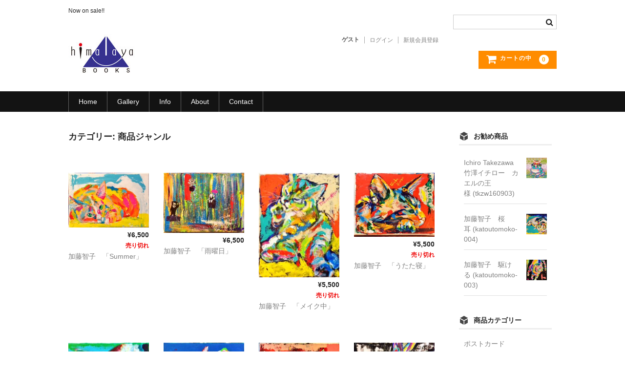

--- FILE ---
content_type: text/html; charset=UTF-8
request_url: https://himalayabooks.jp/category/item/itemgenre/page/2/
body_size: 7989
content:
<!DOCTYPE html>
<html lang="ja">

<head>
	<meta charset="UTF-8" />
	<meta name="viewport" content="width=device-width, user-scalable=no">
	<meta name="format-detection" content="telephone=no"/>


	<title>商品ジャンル | ページ 2 | himalayaBOOKS</title>
<meta name='robots' content='max-image-preview:large' />
<link rel='dns-prefetch' href='//s.w.org' />
<link rel="alternate" type="application/rss+xml" title="himalayaBOOKS &raquo; 商品ジャンル カテゴリーのフィード" href="https://himalayabooks.jp/category/item/itemgenre/feed/" />
<script type="text/javascript">
window._wpemojiSettings = {"baseUrl":"https:\/\/s.w.org\/images\/core\/emoji\/13.1.0\/72x72\/","ext":".png","svgUrl":"https:\/\/s.w.org\/images\/core\/emoji\/13.1.0\/svg\/","svgExt":".svg","source":{"concatemoji":"https:\/\/himalayabooks.jp\/wp-includes\/js\/wp-emoji-release.min.js?ver=5.9.12"}};
/*! This file is auto-generated */
!function(e,a,t){var n,r,o,i=a.createElement("canvas"),p=i.getContext&&i.getContext("2d");function s(e,t){var a=String.fromCharCode;p.clearRect(0,0,i.width,i.height),p.fillText(a.apply(this,e),0,0);e=i.toDataURL();return p.clearRect(0,0,i.width,i.height),p.fillText(a.apply(this,t),0,0),e===i.toDataURL()}function c(e){var t=a.createElement("script");t.src=e,t.defer=t.type="text/javascript",a.getElementsByTagName("head")[0].appendChild(t)}for(o=Array("flag","emoji"),t.supports={everything:!0,everythingExceptFlag:!0},r=0;r<o.length;r++)t.supports[o[r]]=function(e){if(!p||!p.fillText)return!1;switch(p.textBaseline="top",p.font="600 32px Arial",e){case"flag":return s([127987,65039,8205,9895,65039],[127987,65039,8203,9895,65039])?!1:!s([55356,56826,55356,56819],[55356,56826,8203,55356,56819])&&!s([55356,57332,56128,56423,56128,56418,56128,56421,56128,56430,56128,56423,56128,56447],[55356,57332,8203,56128,56423,8203,56128,56418,8203,56128,56421,8203,56128,56430,8203,56128,56423,8203,56128,56447]);case"emoji":return!s([10084,65039,8205,55357,56613],[10084,65039,8203,55357,56613])}return!1}(o[r]),t.supports.everything=t.supports.everything&&t.supports[o[r]],"flag"!==o[r]&&(t.supports.everythingExceptFlag=t.supports.everythingExceptFlag&&t.supports[o[r]]);t.supports.everythingExceptFlag=t.supports.everythingExceptFlag&&!t.supports.flag,t.DOMReady=!1,t.readyCallback=function(){t.DOMReady=!0},t.supports.everything||(n=function(){t.readyCallback()},a.addEventListener?(a.addEventListener("DOMContentLoaded",n,!1),e.addEventListener("load",n,!1)):(e.attachEvent("onload",n),a.attachEvent("onreadystatechange",function(){"complete"===a.readyState&&t.readyCallback()})),(n=t.source||{}).concatemoji?c(n.concatemoji):n.wpemoji&&n.twemoji&&(c(n.twemoji),c(n.wpemoji)))}(window,document,window._wpemojiSettings);
</script>
<style type="text/css">
img.wp-smiley,
img.emoji {
	display: inline !important;
	border: none !important;
	box-shadow: none !important;
	height: 1em !important;
	width: 1em !important;
	margin: 0 0.07em !important;
	vertical-align: -0.1em !important;
	background: none !important;
	padding: 0 !important;
}
</style>
	<link rel='stylesheet' id='wp-block-library-css'  href='https://himalayabooks.jp/wp-includes/css/dist/block-library/style.min.css?ver=5.9.12' type='text/css' media='all' />
<style id='global-styles-inline-css' type='text/css'>
body{--wp--preset--color--black: #000000;--wp--preset--color--cyan-bluish-gray: #abb8c3;--wp--preset--color--white: #ffffff;--wp--preset--color--pale-pink: #f78da7;--wp--preset--color--vivid-red: #cf2e2e;--wp--preset--color--luminous-vivid-orange: #ff6900;--wp--preset--color--luminous-vivid-amber: #fcb900;--wp--preset--color--light-green-cyan: #7bdcb5;--wp--preset--color--vivid-green-cyan: #00d084;--wp--preset--color--pale-cyan-blue: #8ed1fc;--wp--preset--color--vivid-cyan-blue: #0693e3;--wp--preset--color--vivid-purple: #9b51e0;--wp--preset--gradient--vivid-cyan-blue-to-vivid-purple: linear-gradient(135deg,rgba(6,147,227,1) 0%,rgb(155,81,224) 100%);--wp--preset--gradient--light-green-cyan-to-vivid-green-cyan: linear-gradient(135deg,rgb(122,220,180) 0%,rgb(0,208,130) 100%);--wp--preset--gradient--luminous-vivid-amber-to-luminous-vivid-orange: linear-gradient(135deg,rgba(252,185,0,1) 0%,rgba(255,105,0,1) 100%);--wp--preset--gradient--luminous-vivid-orange-to-vivid-red: linear-gradient(135deg,rgba(255,105,0,1) 0%,rgb(207,46,46) 100%);--wp--preset--gradient--very-light-gray-to-cyan-bluish-gray: linear-gradient(135deg,rgb(238,238,238) 0%,rgb(169,184,195) 100%);--wp--preset--gradient--cool-to-warm-spectrum: linear-gradient(135deg,rgb(74,234,220) 0%,rgb(151,120,209) 20%,rgb(207,42,186) 40%,rgb(238,44,130) 60%,rgb(251,105,98) 80%,rgb(254,248,76) 100%);--wp--preset--gradient--blush-light-purple: linear-gradient(135deg,rgb(255,206,236) 0%,rgb(152,150,240) 100%);--wp--preset--gradient--blush-bordeaux: linear-gradient(135deg,rgb(254,205,165) 0%,rgb(254,45,45) 50%,rgb(107,0,62) 100%);--wp--preset--gradient--luminous-dusk: linear-gradient(135deg,rgb(255,203,112) 0%,rgb(199,81,192) 50%,rgb(65,88,208) 100%);--wp--preset--gradient--pale-ocean: linear-gradient(135deg,rgb(255,245,203) 0%,rgb(182,227,212) 50%,rgb(51,167,181) 100%);--wp--preset--gradient--electric-grass: linear-gradient(135deg,rgb(202,248,128) 0%,rgb(113,206,126) 100%);--wp--preset--gradient--midnight: linear-gradient(135deg,rgb(2,3,129) 0%,rgb(40,116,252) 100%);--wp--preset--duotone--dark-grayscale: url('#wp-duotone-dark-grayscale');--wp--preset--duotone--grayscale: url('#wp-duotone-grayscale');--wp--preset--duotone--purple-yellow: url('#wp-duotone-purple-yellow');--wp--preset--duotone--blue-red: url('#wp-duotone-blue-red');--wp--preset--duotone--midnight: url('#wp-duotone-midnight');--wp--preset--duotone--magenta-yellow: url('#wp-duotone-magenta-yellow');--wp--preset--duotone--purple-green: url('#wp-duotone-purple-green');--wp--preset--duotone--blue-orange: url('#wp-duotone-blue-orange');--wp--preset--font-size--small: 13px;--wp--preset--font-size--medium: 20px;--wp--preset--font-size--large: 36px;--wp--preset--font-size--x-large: 42px;}.has-black-color{color: var(--wp--preset--color--black) !important;}.has-cyan-bluish-gray-color{color: var(--wp--preset--color--cyan-bluish-gray) !important;}.has-white-color{color: var(--wp--preset--color--white) !important;}.has-pale-pink-color{color: var(--wp--preset--color--pale-pink) !important;}.has-vivid-red-color{color: var(--wp--preset--color--vivid-red) !important;}.has-luminous-vivid-orange-color{color: var(--wp--preset--color--luminous-vivid-orange) !important;}.has-luminous-vivid-amber-color{color: var(--wp--preset--color--luminous-vivid-amber) !important;}.has-light-green-cyan-color{color: var(--wp--preset--color--light-green-cyan) !important;}.has-vivid-green-cyan-color{color: var(--wp--preset--color--vivid-green-cyan) !important;}.has-pale-cyan-blue-color{color: var(--wp--preset--color--pale-cyan-blue) !important;}.has-vivid-cyan-blue-color{color: var(--wp--preset--color--vivid-cyan-blue) !important;}.has-vivid-purple-color{color: var(--wp--preset--color--vivid-purple) !important;}.has-black-background-color{background-color: var(--wp--preset--color--black) !important;}.has-cyan-bluish-gray-background-color{background-color: var(--wp--preset--color--cyan-bluish-gray) !important;}.has-white-background-color{background-color: var(--wp--preset--color--white) !important;}.has-pale-pink-background-color{background-color: var(--wp--preset--color--pale-pink) !important;}.has-vivid-red-background-color{background-color: var(--wp--preset--color--vivid-red) !important;}.has-luminous-vivid-orange-background-color{background-color: var(--wp--preset--color--luminous-vivid-orange) !important;}.has-luminous-vivid-amber-background-color{background-color: var(--wp--preset--color--luminous-vivid-amber) !important;}.has-light-green-cyan-background-color{background-color: var(--wp--preset--color--light-green-cyan) !important;}.has-vivid-green-cyan-background-color{background-color: var(--wp--preset--color--vivid-green-cyan) !important;}.has-pale-cyan-blue-background-color{background-color: var(--wp--preset--color--pale-cyan-blue) !important;}.has-vivid-cyan-blue-background-color{background-color: var(--wp--preset--color--vivid-cyan-blue) !important;}.has-vivid-purple-background-color{background-color: var(--wp--preset--color--vivid-purple) !important;}.has-black-border-color{border-color: var(--wp--preset--color--black) !important;}.has-cyan-bluish-gray-border-color{border-color: var(--wp--preset--color--cyan-bluish-gray) !important;}.has-white-border-color{border-color: var(--wp--preset--color--white) !important;}.has-pale-pink-border-color{border-color: var(--wp--preset--color--pale-pink) !important;}.has-vivid-red-border-color{border-color: var(--wp--preset--color--vivid-red) !important;}.has-luminous-vivid-orange-border-color{border-color: var(--wp--preset--color--luminous-vivid-orange) !important;}.has-luminous-vivid-amber-border-color{border-color: var(--wp--preset--color--luminous-vivid-amber) !important;}.has-light-green-cyan-border-color{border-color: var(--wp--preset--color--light-green-cyan) !important;}.has-vivid-green-cyan-border-color{border-color: var(--wp--preset--color--vivid-green-cyan) !important;}.has-pale-cyan-blue-border-color{border-color: var(--wp--preset--color--pale-cyan-blue) !important;}.has-vivid-cyan-blue-border-color{border-color: var(--wp--preset--color--vivid-cyan-blue) !important;}.has-vivid-purple-border-color{border-color: var(--wp--preset--color--vivid-purple) !important;}.has-vivid-cyan-blue-to-vivid-purple-gradient-background{background: var(--wp--preset--gradient--vivid-cyan-blue-to-vivid-purple) !important;}.has-light-green-cyan-to-vivid-green-cyan-gradient-background{background: var(--wp--preset--gradient--light-green-cyan-to-vivid-green-cyan) !important;}.has-luminous-vivid-amber-to-luminous-vivid-orange-gradient-background{background: var(--wp--preset--gradient--luminous-vivid-amber-to-luminous-vivid-orange) !important;}.has-luminous-vivid-orange-to-vivid-red-gradient-background{background: var(--wp--preset--gradient--luminous-vivid-orange-to-vivid-red) !important;}.has-very-light-gray-to-cyan-bluish-gray-gradient-background{background: var(--wp--preset--gradient--very-light-gray-to-cyan-bluish-gray) !important;}.has-cool-to-warm-spectrum-gradient-background{background: var(--wp--preset--gradient--cool-to-warm-spectrum) !important;}.has-blush-light-purple-gradient-background{background: var(--wp--preset--gradient--blush-light-purple) !important;}.has-blush-bordeaux-gradient-background{background: var(--wp--preset--gradient--blush-bordeaux) !important;}.has-luminous-dusk-gradient-background{background: var(--wp--preset--gradient--luminous-dusk) !important;}.has-pale-ocean-gradient-background{background: var(--wp--preset--gradient--pale-ocean) !important;}.has-electric-grass-gradient-background{background: var(--wp--preset--gradient--electric-grass) !important;}.has-midnight-gradient-background{background: var(--wp--preset--gradient--midnight) !important;}.has-small-font-size{font-size: var(--wp--preset--font-size--small) !important;}.has-medium-font-size{font-size: var(--wp--preset--font-size--medium) !important;}.has-large-font-size{font-size: var(--wp--preset--font-size--large) !important;}.has-x-large-font-size{font-size: var(--wp--preset--font-size--x-large) !important;}
</style>
<link rel='stylesheet' id='contact-form-7-css'  href='https://himalayabooks.jp/wp-content/plugins/contact-form-7/includes/css/styles.css?ver=5.5.6' type='text/css' media='all' />
<link rel='stylesheet' id='parent-style-css'  href='https://himalayabooks.jp/wp-content/themes/welcart_basic/style.css?ver=5.9.12' type='text/css' media='all' />
<link rel='stylesheet' id='usces_default_css-css'  href='https://himalayabooks.jp/wp-content/plugins/usc-e-shop/css/usces_default.css?ver=2.5.7.2203141' type='text/css' media='all' />
<link rel='stylesheet' id='parent-cart-css'  href='https://himalayabooks.jp/wp-content/themes/welcart_basic/usces_cart.css?ver=5.9.12' type='text/css' media='all' />
<link rel='stylesheet' id='wc-basic-style-css'  href='https://himalayabooks.jp/wp-content/themes/welcart_basic-child/style.css?ver=1.0' type='text/css' media='all' />
<link rel='stylesheet' id='font-awesome-css'  href='https://himalayabooks.jp/wp-content/themes/welcart_basic/font-awesome/font-awesome.min.css?ver=1.0' type='text/css' media='all' />
<link rel='stylesheet' id='recent-posts-widget-with-thumbnails-public-style-css'  href='https://himalayabooks.jp/wp-content/plugins/recent-posts-widget-with-thumbnails/public.css?ver=7.1.1' type='text/css' media='all' />
<link rel='stylesheet' id='dashicons-css'  href='https://himalayabooks.jp/wp-includes/css/dashicons.min.css?ver=5.9.12' type='text/css' media='all' />
<link rel='stylesheet' id='theme_cart_css-css'  href='https://himalayabooks.jp/wp-content/themes/welcart_basic-child/usces_cart.css?ver=2.5.7.2203141' type='text/css' media='all' />
<script type='text/javascript' src='https://himalayabooks.jp/wp-includes/js/jquery/jquery.min.js?ver=3.6.0' id='jquery-core-js'></script>
<script type='text/javascript' src='https://himalayabooks.jp/wp-includes/js/jquery/jquery-migrate.min.js?ver=3.3.2' id='jquery-migrate-js'></script>
<script type='text/javascript' src='https://himalayabooks.jp/wp-content/themes/welcart_basic/js/front-customized.js?ver=1.0' id='wc-basic-js-js'></script>
<script type='text/javascript' src='https://himalayabooks.jp/wp-content/plugins/google-analyticator/external-tracking.min.js?ver=6.5.4' id='ga-external-tracking-js'></script>
<link rel="https://api.w.org/" href="https://himalayabooks.jp/wp-json/" /><link rel="alternate" type="application/json" href="https://himalayabooks.jp/wp-json/wp/v2/categories/5" /><link rel="EditURI" type="application/rsd+xml" title="RSD" href="https://himalayabooks.jp/xmlrpc.php?rsd" />
<link rel="wlwmanifest" type="application/wlwmanifest+xml" href="https://himalayabooks.jp/wp-includes/wlwmanifest.xml" /> 
<meta name="generator" content="WordPress 5.9.12" />

<!-- BEGIN: WP Social Bookmarking Light HEAD --><script>
    (function (d, s, id) {
        var js, fjs = d.getElementsByTagName(s)[0];
        if (d.getElementById(id)) return;
        js = d.createElement(s);
        js.id = id;
        js.src = "//connect.facebook.net/en_US/sdk.js#xfbml=1&version=v2.7";
        fjs.parentNode.insertBefore(js, fjs);
    }(document, 'script', 'facebook-jssdk'));
</script>
<style type="text/css">.wp_social_bookmarking_light{
    border: 0 !important;
    padding: 10px 0 20px 0 !important;
    margin: 0 !important;
}
.wp_social_bookmarking_light div{
    float: left !important;
    border: 0 !important;
    padding: 0 !important;
    margin: 0 5px 0px 0 !important;
    min-height: 30px !important;
    line-height: 18px !important;
    text-indent: 0 !important;
}
.wp_social_bookmarking_light img{
    border: 0 !important;
    padding: 0;
    margin: 0;
    vertical-align: top !important;
}
.wp_social_bookmarking_light_clear{
    clear: both !important;
}
#fb-root{
    display: none;
}
.wsbl_twitter{
    width: 100px;
}
.wsbl_facebook_like iframe{
    max-width: none !important;
}
.wsbl_pinterest a{
    border: 0px !important;
}
</style>
<!-- END: WP Social Bookmarking Light HEAD -->
<!-- Google Analytics Tracking by Google Analyticator 6.5.4: http://www.videousermanuals.com/google-analyticator/ -->
<script type="text/javascript">
    var analyticsFileTypes = [''];
    var analyticsSnippet = 'disabled';
    var analyticsEventTracking = 'enabled';
</script>
<script type="text/javascript">
	(function(i,s,o,g,r,a,m){i['GoogleAnalyticsObject']=r;i[r]=i[r]||function(){
	(i[r].q=i[r].q||[]).push(arguments)},i[r].l=1*new Date();a=s.createElement(o),
	m=s.getElementsByTagName(o)[0];a.async=1;a.src=g;m.parentNode.insertBefore(a,m)
	})(window,document,'script','//www.google-analytics.com/analytics.js','ga');
	ga('create', 'UA-101272236-1', 'auto');
 
	ga('send', 'pageview');
</script>

</head>

<body class="archive paged category category-itemgenre category-5 paged-2 category-paged-2">

	<header id="masthead" class="site-header" role="banner">
		
		<div class="inner cf">

			<p class="site-description">Now on sale!!</p>
			<!--falado ロゴ画像を置き、サイトタイトルはalt指定に変更-->
			<div class="site-title"><a href="https://himalayabooks.jp/" title="himalayaBOOKS" rel="home"><img src="https://himalayabooks.jp/hmly_gallery/images/hmly_logo.jpg" width="136px" heith="80px" alt="himalayaBOOKS"></a></div>

						
			<div class="snav cf">

				<div class="search-box">
					<i class="fa fa-search"></i>
					<form role="search" method="get" action="https://himalayabooks.jp/" >
		<div class="s-box">
			<input type="text" value="" name="s" id="s-text" class="search-text" />
			<input type="submit" id="s-submit" class="searchsubmit" value="&#xf002;" />
		</div>
    </form>				
				</div>

								<div class="membership">
					<i class="fa fa-user"></i>
					<ul class="cf">
													<li>ゲスト</li>
							<li><a href="https://himalayabooks.jp/usces-member/?usces_page=login" class="usces_login_a">ログイン</a></li>
							<li><a href="https://himalayabooks.jp/usces-member/?usces_page=newmember">新規会員登録</a></li>
											</ul>
				</div>
				
				<div class="incart-btn">
					<a href="https://himalayabooks.jp/usces-cart/"><i class="fa fa-shopping-cart"><span>カートの中</span></i><span class="total-quant">0</span></a>
				</div>
			</div><!-- .snav -->

						
		</div><!-- .inner -->

				
		<nav id="site-navigation" class="main-navigation" role="navigation">
			<label for="panel"><span></span></label>
			<input type="checkbox" id="panel" class="on-off" />
			<div class="nav-menu-open"><ul id="menu-%e3%83%98%e3%83%83%e3%83%80%e3%83%bc" class="header-nav-container cf"><li id="menu-item-18" class="menu-item menu-item-type-custom menu-item-object-custom menu-item-home menu-item-18"><a href="https://himalayabooks.jp/">Home</a></li>
<li id="menu-item-34" class="menu-item menu-item-type-post_type menu-item-object-page menu-item-34"><a href="https://himalayabooks.jp/gallery/">Gallery</a></li>
<li id="menu-item-90" class="menu-item menu-item-type-post_type menu-item-object-page menu-item-90"><a href="https://himalayabooks.jp/info/">Info</a></li>
<li id="menu-item-17" class="menu-item menu-item-type-post_type menu-item-object-page menu-item-17"><a href="https://himalayabooks.jp/about/">About</a></li>
<li id="menu-item-925" class="menu-item menu-item-type-post_type menu-item-object-page menu-item-925"><a href="https://himalayabooks.jp/?page_id=920">Contact</a></li>
</ul></div>		</nav><!-- #site-navigation -->
		
		
	</header><!-- #masthead -->

		
		
	<div id="main" class="wrapper two-column right-set">
	<section id="primary" class="site-content">
		<div id="content" role="main">

			<header class="page-header">
				<h1 class="page-title">カテゴリー: <span>商品ジャンル</span></h1>			</header><!-- .page-header -->

		
			 

				<div class="cat-il type-grid">

											<article id="post-348" class="post-348 post type-post status-publish format-standard category-item category-itemgenre category-itemnew category-painting tag-9">

							<div class="itemimg">
								<a href="https://himalayabooks.jp/summer/">
									<img width="300" height="203" src="https://himalayabooks.jp/wp-content/uploads/2017/07/image17.jpg" class="attachment-300x300 size-300x300" alt="image17" loading="lazy" srcset="https://himalayabooks.jp/wp-content/uploads/2017/07/image17.jpg 320w, https://himalayabooks.jp/wp-content/uploads/2017/07/image17-300x203.jpg 300w" sizes="(max-width: 300px) 100vw, 300px" />																	</a>
															</div>
							<div class="itemprice">¥6,500</div>
																					<div class="itemsoldout">売り切れ</div>
														<div class="itemname"><a href="https://himalayabooks.jp/summer/"  rel="bookmark">加藤智子　「Summer」</a></div>

						</article>
											<article id="post-345" class="post-345 post type-post status-publish format-standard category-item category-itemgenre category-itemnew category-painting tag-9">

							<div class="itemimg">
								<a href="https://himalayabooks.jp/%e9%9b%a8%e6%9b%9c%e6%97%a5/">
									<img width="300" height="223" src="https://himalayabooks.jp/wp-content/uploads/2017/07/image16.jpg" class="attachment-300x300 size-300x300" alt="image16" loading="lazy" srcset="https://himalayabooks.jp/wp-content/uploads/2017/07/image16.jpg 320w, https://himalayabooks.jp/wp-content/uploads/2017/07/image16-300x223.jpg 300w" sizes="(max-width: 300px) 100vw, 300px" />																	</a>
															</div>
							<div class="itemprice">¥6,500</div>
																					<div class="itemname"><a href="https://himalayabooks.jp/%e9%9b%a8%e6%9b%9c%e6%97%a5/"  rel="bookmark">加藤智子　「雨曜日」</a></div>

						</article>
											<article id="post-339" class="post-339 post type-post status-publish format-standard category-item category-itemgenre category-itemnew category-painting tag-9">

							<div class="itemimg">
								<a href="https://himalayabooks.jp/%e3%83%a1%e3%82%a4%e3%82%af%e4%b8%ad/">
									<img width="231" height="300" src="https://himalayabooks.jp/wp-content/uploads/2017/07/image15.jpg" class="attachment-300x300 size-300x300" alt="image15" loading="lazy" srcset="https://himalayabooks.jp/wp-content/uploads/2017/07/image15.jpg 246w, https://himalayabooks.jp/wp-content/uploads/2017/07/image15-231x300.jpg 231w" sizes="(max-width: 231px) 100vw, 231px" />																	</a>
															</div>
							<div class="itemprice">¥5,500</div>
																					<div class="itemsoldout">売り切れ</div>
														<div class="itemname"><a href="https://himalayabooks.jp/%e3%83%a1%e3%82%a4%e3%82%af%e4%b8%ad/"  rel="bookmark">加藤智子　「メイク中」</a></div>

						</article>
											<article id="post-336" class="post-336 post type-post status-publish format-standard category-item category-itemgenre category-itemnew category-painting tag-9">

							<div class="itemimg">
								<a href="https://himalayabooks.jp/%e3%81%86%e3%81%9f%e3%81%9f%e5%af%9d/">
									<img width="300" height="238" src="https://himalayabooks.jp/wp-content/uploads/2017/07/image14.jpg" class="attachment-300x300 size-300x300" alt="image14" loading="lazy" srcset="https://himalayabooks.jp/wp-content/uploads/2017/07/image14.jpg 320w, https://himalayabooks.jp/wp-content/uploads/2017/07/image14-300x238.jpg 300w" sizes="(max-width: 300px) 100vw, 300px" />																	</a>
															</div>
							<div class="itemprice">¥5,500</div>
																					<div class="itemsoldout">売り切れ</div>
														<div class="itemname"><a href="https://himalayabooks.jp/%e3%81%86%e3%81%9f%e3%81%9f%e5%af%9d/"  rel="bookmark">加藤智子　「うたた寝」</a></div>

						</article>
											<article id="post-333" class="post-333 post type-post status-publish format-standard category-item category-itemgenre category-itemnew category-painting tag-9">

							<div class="itemimg">
								<a href="https://himalayabooks.jp/%e3%81%97%e3%81%b5%e3%81%89%e3%82%93/">
									<img width="206" height="300" src="https://himalayabooks.jp/wp-content/uploads/2017/07/image13.jpg" class="attachment-300x300 size-300x300" alt="image13" loading="lazy" srcset="https://himalayabooks.jp/wp-content/uploads/2017/07/image13.jpg 220w, https://himalayabooks.jp/wp-content/uploads/2017/07/image13-206x300.jpg 206w" sizes="(max-width: 206px) 100vw, 206px" />																	</a>
															</div>
							<div class="itemprice">¥6,500</div>
																					<div class="itemsoldout">売り切れ</div>
														<div class="itemname"><a href="https://himalayabooks.jp/%e3%81%97%e3%81%b5%e3%81%89%e3%82%93/"  rel="bookmark">加藤智子　「しふぉん」</a></div>

						</article>
											<article id="post-330" class="post-330 post type-post status-publish format-standard category-item category-itemgenre category-itemnew category-painting tag-9">

							<div class="itemimg">
								<a href="https://himalayabooks.jp/live-%e7%94%9f%e3%81%8d%e3%82%8b-%e3%82%be%e3%82%a6/">
									<img width="300" height="298" src="https://himalayabooks.jp/wp-content/uploads/2017/07/image11.jpg" class="attachment-300x300 size-300x300" alt="image11" loading="lazy" srcset="https://himalayabooks.jp/wp-content/uploads/2017/07/image11.jpg 320w, https://himalayabooks.jp/wp-content/uploads/2017/07/image11-150x150.jpg 150w, https://himalayabooks.jp/wp-content/uploads/2017/07/image11-300x298.jpg 300w" sizes="(max-width: 300px) 100vw, 300px" />																	</a>
															</div>
							<div class="itemprice">¥35,500</div>
																					<div class="itemsoldout">売り切れ</div>
														<div class="itemname"><a href="https://himalayabooks.jp/live-%e7%94%9f%e3%81%8d%e3%82%8b-%e3%82%be%e3%82%a6/"  rel="bookmark">加藤智子　「Live-生きる-ゾウ」</a></div>

						</article>
											<article id="post-327" class="post-327 post type-post status-publish format-standard category-item category-itemgenre category-itemnew category-painting tag-9">

							<div class="itemimg">
								<a href="https://himalayabooks.jp/love-%e3%81%84%e3%81%ae%e3%81%a1/">
									<img width="300" height="238" src="https://himalayabooks.jp/wp-content/uploads/2017/07/image10.jpg" class="attachment-300x300 size-300x300" alt="image10" loading="lazy" srcset="https://himalayabooks.jp/wp-content/uploads/2017/07/image10.jpg 320w, https://himalayabooks.jp/wp-content/uploads/2017/07/image10-300x238.jpg 300w" sizes="(max-width: 300px) 100vw, 300px" />																	</a>
															</div>
							<div class="itemprice">¥28,500</div>
																					<div class="itemname"><a href="https://himalayabooks.jp/love-%e3%81%84%e3%81%ae%e3%81%a1/"  rel="bookmark">加藤智子　「Love-いのち」</a></div>

						</article>
											<article id="post-321" class="post-321 post type-post status-publish format-standard category-item category-itemgenre category-itemnew category-painting tag-9">

							<div class="itemimg">
								<a href="https://himalayabooks.jp/miu/">
									<img width="214" height="300" src="https://himalayabooks.jp/wp-content/uploads/2017/07/image8.jpg" class="attachment-300x300 size-300x300" alt="image8" loading="lazy" srcset="https://himalayabooks.jp/wp-content/uploads/2017/07/image8.jpg 228w, https://himalayabooks.jp/wp-content/uploads/2017/07/image8-214x300.jpg 214w" sizes="(max-width: 214px) 100vw, 214px" />																	</a>
															</div>
							<div class="itemprice">¥28,500</div>
																					<div class="itemsoldout">売り切れ</div>
														<div class="itemname"><a href="https://himalayabooks.jp/miu/"  rel="bookmark">加藤智子　「miu!」</a></div>

						</article>
											<article id="post-315" class="post-315 post type-post status-publish format-standard category-item category-itemgenre category-itemnew category-painting tag-9">

							<div class="itemimg">
								<a href="https://himalayabooks.jp/magnolia-%e6%9c%a8%e8%93%ae/">
									<img width="300" height="298" src="https://himalayabooks.jp/wp-content/uploads/2017/07/image6.jpg" class="attachment-300x300 size-300x300" alt="image6" loading="lazy" srcset="https://himalayabooks.jp/wp-content/uploads/2017/07/image6.jpg 320w, https://himalayabooks.jp/wp-content/uploads/2017/07/image6-150x150.jpg 150w, https://himalayabooks.jp/wp-content/uploads/2017/07/image6-300x298.jpg 300w" sizes="(max-width: 300px) 100vw, 300px" />																	</a>
															</div>
							<div class="itemprice">¥28,500</div>
																					<div class="itemsoldout">売り切れ</div>
														<div class="itemname"><a href="https://himalayabooks.jp/magnolia-%e6%9c%a8%e8%93%ae/"  rel="bookmark">加藤智子　「magnolia-木蓮」</a></div>

						</article>
											<article id="post-312" class="post-312 post type-post status-publish format-standard category-item category-itemgenre category-itemnew category-painting tag-9">

							<div class="itemimg">
								<a href="https://himalayabooks.jp/%e8%8d%89%e5%8e%9f/">
									<img width="300" height="209" src="https://himalayabooks.jp/wp-content/uploads/2017/07/image5.jpg" class="attachment-300x300 size-300x300" alt="image5" loading="lazy" srcset="https://himalayabooks.jp/wp-content/uploads/2017/07/image5.jpg 1401w, https://himalayabooks.jp/wp-content/uploads/2017/07/image5-300x209.jpg 300w, https://himalayabooks.jp/wp-content/uploads/2017/07/image5-768x534.jpg 768w, https://himalayabooks.jp/wp-content/uploads/2017/07/image5-1024x712.jpg 1024w" sizes="(max-width: 300px) 100vw, 300px" />																	</a>
															</div>
							<div class="itemprice">¥28,500</div>
																					<div class="itemsoldout">売り切れ</div>
														<div class="itemname"><a href="https://himalayabooks.jp/%e8%8d%89%e5%8e%9f/"  rel="bookmark">加藤智子　「草原」</a></div>

						</article>
					
				</div><!-- .cat-il -->

			
		
			<div class="pagination_wrapper">
				<ul class='page-numbers'>
	<li><a class="prev page-numbers" href="https://himalayabooks.jp/category/item/itemgenre/">≪</a></li>
	<li><a class="page-numbers" href="https://himalayabooks.jp/category/item/itemgenre/">1</a></li>
	<li><span aria-current="page" class="page-numbers current">2</span></li>
	<li><a class="page-numbers" href="https://himalayabooks.jp/category/item/itemgenre/page/3/">3</a></li>
	<li><a class="page-numbers" href="https://himalayabooks.jp/category/item/itemgenre/page/4/">4</a></li>
	<li><a class="next page-numbers" href="https://himalayabooks.jp/category/item/itemgenre/page/3/">≫</a></li>
</ul>
			</div><!-- .pagenation-wrapper -->

		</div><!-- #content -->
	</section><!-- #primary -->


<aside id="secondary" class="widget-area" role="complementary">

			  <section id="welcart_featured-4" class="widget widget_welcart_featured">				  <h3 class="widget_title"><img src="https://himalayabooks.jp/wp-content/themes/welcart_basic-child/images/osusume.png" alt="お勧め商品" />お勧め商品</h3>
		<ul class="ucart_featured_body ucart_widget_body">
							<li class="featured_list">
			<div class="thumimg"><a href="https://himalayabooks.jp/%e7%ab%b9%e6%be%a4%e3%82%a4%e3%83%81%e3%83%ad%e3%83%bc%e3%80%80%e3%82%ab%e3%82%a8%e3%83%ab%e3%81%ae%e7%8e%8b%e6%a7%98/"><img width="150" height="150" src="https://himalayabooks.jp/wp-content/uploads/2017/07/tkzw160903-150x150.jpg" class="attachment-150x150 size-150x150" alt="tkzw160903" loading="lazy" /></a></div><div class="thumtitle"><a href="https://himalayabooks.jp/%e7%ab%b9%e6%be%a4%e3%82%a4%e3%83%81%e3%83%ad%e3%83%bc%e3%80%80%e3%82%ab%e3%82%a8%e3%83%ab%e3%81%ae%e7%8e%8b%e6%a7%98/" rel="bookmark">Ichiro Takezawa  竹澤イチロー　カエルの王様&nbsp;(tkzw160903)</a></div>				</li>
							<li class="featured_list">
			<div class="thumimg"><a href="https://himalayabooks.jp/%e5%8a%a0%e8%97%a4%e6%99%ba%e5%ad%90%e3%80%80%e6%a1%9c%e8%80%b3/"><img width="150" height="150" src="https://himalayabooks.jp/wp-content/uploads/2017/05/katoutomoko-004-150x150.jpg" class="attachment-150x150 size-150x150" alt="katoutomoko-004" loading="lazy" /></a></div><div class="thumtitle"><a href="https://himalayabooks.jp/%e5%8a%a0%e8%97%a4%e6%99%ba%e5%ad%90%e3%80%80%e6%a1%9c%e8%80%b3/" rel="bookmark">加藤智子　桜耳&nbsp;(katoutomoko-004)</a></div>				</li>
							<li class="featured_list">
			<div class="thumimg"><a href="https://himalayabooks.jp/%e5%8a%a0%e8%97%a4%e6%99%ba%e5%ad%90%e3%80%80%e9%a7%86%e3%81%91%e3%82%8b/"><img width="150" height="150" src="https://himalayabooks.jp/wp-content/uploads/2017/05/katoutomoko-003-150x150.jpg" class="attachment-150x150 size-150x150" alt="katoutomoko-003" loading="lazy" /></a></div><div class="thumtitle"><a href="https://himalayabooks.jp/%e5%8a%a0%e8%97%a4%e6%99%ba%e5%ad%90%e3%80%80%e9%a7%86%e3%81%91%e3%82%8b/" rel="bookmark">加藤智子　駆ける&nbsp;(katoutomoko-003)</a></div>				</li>
					</ul>

			  </section>					<section id="welcart_category-3" class="widget widget_welcart_category">				<h3 class="widget_title"><img src="https://himalayabooks.jp/wp-content/themes/welcart_basic-child/images/category.png" alt="商品カテゴリー" />商品カテゴリー</h3>
		<ul class="ucart_widget_body">
							<li class="cat-item cat-item-10"><a href="https://himalayabooks.jp/category/item/itemgenre/postcard/">ポストカード</a>
</li>
	<li class="cat-item cat-item-8"><a href="https://himalayabooks.jp/category/item/itemgenre/painting/">絵画</a>
</li>
 		</ul>

			</section>		<section id="tag_cloud-3" class="widget widget_tag_cloud"><h3 class="widget_title">tag cloud</h3><div class="tagcloud"><a href="https://himalayabooks.jp/tag/%e3%82%a2%e3%82%ad%e3%83%a9/" class="tag-cloud-link tag-link-13 tag-link-position-1" style="font-size: 13.821782178218pt;" aria-label="アキラ (7個の項目)">アキラ</a>
<a href="https://himalayabooks.jp/tag/%e4%b8%ad%e5%b3%b6%e5%8d%83%e6%b3%a2/" class="tag-cloud-link tag-link-12 tag-link-position-2" style="font-size: 8pt;" aria-label="中島千波 (2個の項目)">中島千波</a>
<a href="https://himalayabooks.jp/tag/%e5%8a%a0%e8%97%a4%e6%99%ba%e5%ad%90/" class="tag-cloud-link tag-link-9 tag-link-position-3" style="font-size: 22pt;" aria-label="加藤智子 (30個の項目)">加藤智子</a>
<a href="https://himalayabooks.jp/tag/%e7%ab%b9%e6%be%a4%e3%82%a4%e3%83%81%e3%83%ad%e3%83%bc/" class="tag-cloud-link tag-link-11 tag-link-position-4" style="font-size: 14.514851485149pt;" aria-label="竹澤イチロー (8個の項目)">竹澤イチロー</a></div>
</section></aside><!-- #secondary -->

	</div><!-- #main -->
	
	
		
		<div id="toTop" class="wrap fixed"><a href="#masthead"><i class="fa fa-chevron-circle-up"></i></a></div>
	
		
	<footer id="colophon" role="contentinfo">
	
		<nav id="site-info" class="footer-navigation">
			<div class="menu-%e3%83%95%e3%83%83%e3%82%bf%e3%83%bc-container"><ul id="menu-%e3%83%95%e3%83%83%e3%82%bf%e3%83%bc" class="footer-menu cf"><li id="menu-item-43" class="menu-item menu-item-type-custom menu-item-object-custom menu-item-home menu-item-43"><a href="https://himalayabooks.jp/">ホーム</a></li>
<li id="menu-item-89" class="menu-item menu-item-type-post_type menu-item-object-page menu-item-89"><a href="https://himalayabooks.jp/info/">送料・お支払い方法について</a></li>
<li id="menu-item-41" class="menu-item menu-item-type-post_type menu-item-object-page menu-item-41"><a href="https://himalayabooks.jp/about/">特定商取引法に基づく表記</a></li>
<li id="menu-item-40" class="menu-item menu-item-type-post_type menu-item-object-page menu-item-40"><a href="https://himalayabooks.jp/?page_id=13">旧お問い合わせ</a></li>
<li id="menu-item-42" class="menu-item menu-item-type-custom menu-item-object-custom menu-item-42"><a href="https://himalayabooks.jp/wp-admin/">管理</a></li>
</ul></div>		</nav>	
		
		<p class="copyright"></p>
	
	</footer><!-- #colophon -->
	
		<script type='text/javascript'>
		uscesL10n = {
			
			'ajaxurl': "https://himalayabooks.jp/wp-admin/admin-ajax.php",
			'loaderurl': "https://himalayabooks.jp/wp-content/plugins/usc-e-shop/images/loading.gif",
			'post_id': "348",
			'cart_number': "4",
			'is_cart_row': false,
			'opt_esse': new Array(  ),
			'opt_means': new Array(  ),
			'mes_opts': new Array(  ),
			'key_opts': new Array(  ),
			'previous_url': "https://himalayabooks.jp",
			'itemRestriction': "1",
			'itemOrderAcceptable': "0",
			'uscespage': "wp_search",
			'uscesid': "MDhiM2M3NjFiOWNkMmI4NTg3ODgyMTY1NDhjNzM0MDg3M2MwNmRmOWZkMjA3NTgxX2FjdGluZ18wX0E%3D",
			'wc_nonce': "9e6d0afccf"
		}
	</script>
	<script type='text/javascript' src='https://himalayabooks.jp/wp-content/plugins/usc-e-shop/js/usces_cart.js'></script>
<!-- Welcart version : v2.5.7.2203141 -->
<!-- Type Basic : v1.4.3 -->

<!-- BEGIN: WP Social Bookmarking Light FOOTER -->    <script>!function(d,s,id){var js,fjs=d.getElementsByTagName(s)[0],p=/^http:/.test(d.location)?'http':'https';if(!d.getElementById(id)){js=d.createElement(s);js.id=id;js.src=p+'://platform.twitter.com/widgets.js';fjs.parentNode.insertBefore(js,fjs);}}(document, 'script', 'twitter-wjs');</script>    <script src="https://apis.google.com/js/platform.js" async defer>
        {lang: "en-US"}
    </script><!-- END: WP Social Bookmarking Light FOOTER -->
<script type='text/javascript' src='https://himalayabooks.jp/wp-includes/js/dist/vendor/regenerator-runtime.min.js?ver=0.13.9' id='regenerator-runtime-js'></script>
<script type='text/javascript' src='https://himalayabooks.jp/wp-includes/js/dist/vendor/wp-polyfill.min.js?ver=3.15.0' id='wp-polyfill-js'></script>
<script type='text/javascript' id='contact-form-7-js-extra'>
/* <![CDATA[ */
var wpcf7 = {"api":{"root":"https:\/\/himalayabooks.jp\/wp-json\/","namespace":"contact-form-7\/v1"}};
/* ]]> */
</script>
<script type='text/javascript' src='https://himalayabooks.jp/wp-content/plugins/contact-form-7/includes/js/index.js?ver=5.5.6' id='contact-form-7-js'></script>
	</body>
</html>


--- FILE ---
content_type: text/css
request_url: https://himalayabooks.jp/wp-content/themes/welcart_basic-child/style.css?ver=1.0
body_size: 204
content:
/*
Theme Name: Welcart Basic Child
Description: Welcart Basic Child Theme
Author: Collne Inc
Template: welcart_basic
Version: 1.2.4
*/
h1.site-title img,
div.site-title img {
	width: auto;
	height: auto;
}

.hmly-gl-top  {
}

.hmly-gl-top img {
	display: inline-block;
	margin-right: 5%;
	margin-left: 5%;
	padding: 1.42857em 0 0;
}

.hmly-gl-cover  {
	max-width: 40%;
	margin: 0 auto;
	padding: 1.42857em 0 0;
	letter-spacing: normal;
}
.hmly-gl-cover  img{
	margin: 1em 0;
}

.hmly-gl-coverS  {
	max-width: 40%;
	margin: 0 auto;
	padding: 1.42857em 0 0;
	letter-spacing: normal;
}
.hmly-gl-coverS img{
	margin: 1em 0;
}


.hmly-gl {
}

.hmly-gl img {
	display: inline-block;
	margin-right: 2%;
	margin-left: 5%;
	padding: 1em 0 0;
}

--- FILE ---
content_type: text/plain
request_url: https://www.google-analytics.com/j/collect?v=1&_v=j102&a=1724507143&t=pageview&_s=1&dl=https%3A%2F%2Fhimalayabooks.jp%2Fcategory%2Fitem%2Fitemgenre%2Fpage%2F2%2F&ul=en-us%40posix&dt=%E5%95%86%E5%93%81%E3%82%B8%E3%83%A3%E3%83%B3%E3%83%AB%20%7C%20%E3%83%9A%E3%83%BC%E3%82%B8%202%20%7C%20himalayaBOOKS&sr=1280x720&vp=1280x720&_u=IEBAAEABAAAAACAAI~&jid=1301896590&gjid=1573239276&cid=113994308.1768905469&tid=UA-101272236-1&_gid=1679025199.1768905469&_r=1&_slc=1&z=33955523
body_size: -450
content:
2,cG-9TXZ9KT3PT